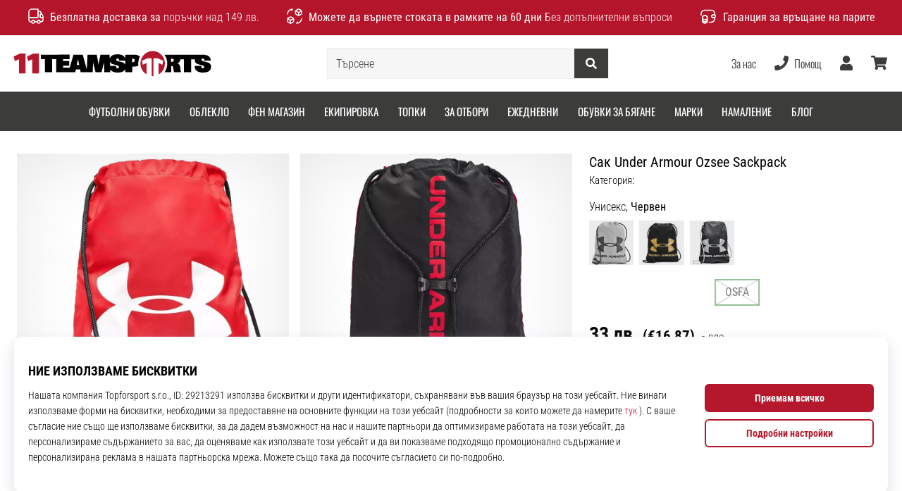

--- FILE ---
content_type: text/css
request_url: https://i1.t4s.cz/fonts/oswald/cyrillic/font.css?v=6a77d7b
body_size: 161
content:
/* oswald-300 - cyrillic */
@font-face {
	font-display: swap; /* Check https://developer.mozilla.org/en-US/docs/Web/CSS/@font-face/font-display for other options. */
	font-family: 'Oswald';
	font-style: normal;
	font-weight: 300;
	src: url('oswald-v53-cyrillic-300.woff2') format('woff2'); /* Chrome 36+, Opera 23+, Firefox 39+, Safari 12+, iOS 10+ */
}
/* oswald-regular - cyrillic */
@font-face {
	font-display: swap; /* Check https://developer.mozilla.org/en-US/docs/Web/CSS/@font-face/font-display for other options. */
	font-family: 'Oswald';
	font-style: normal;
	font-weight: 400;
	src: url('oswald-v53-cyrillic-regular.woff2') format('woff2'); /* Chrome 36+, Opera 23+, Firefox 39+, Safari 12+, iOS 10+ */
}
/* oswald-500 - cyrillic */
@font-face {
	font-display: swap; /* Check https://developer.mozilla.org/en-US/docs/Web/CSS/@font-face/font-display for other options. */
	font-family: 'Oswald';
	font-style: normal;
	font-weight: 500;
	src: url('oswald-v53-cyrillic-500.woff2') format('woff2'); /* Chrome 36+, Opera 23+, Firefox 39+, Safari 12+, iOS 10+ */
}
/* oswald-600 - cyrillic */
@font-face {
	font-display: swap; /* Check https://developer.mozilla.org/en-US/docs/Web/CSS/@font-face/font-display for other options. */
	font-family: 'Oswald';
	font-style: normal;
	font-weight: 600;
	src: url('oswald-v53-cyrillic-600.woff2') format('woff2'); /* Chrome 36+, Opera 23+, Firefox 39+, Safari 12+, iOS 10+ */
}
/* oswald-700 - cyrillic */
@font-face {
	font-display: swap; /* Check https://developer.mozilla.org/en-US/docs/Web/CSS/@font-face/font-display for other options. */
	font-family: 'Oswald';
	font-style: normal;
	font-weight: 700;
	src: url('oswald-v53-cyrillic-700.woff2') format('woff2'); /* Chrome 36+, Opera 23+, Firefox 39+, Safari 12+, iOS 10+ */
}
